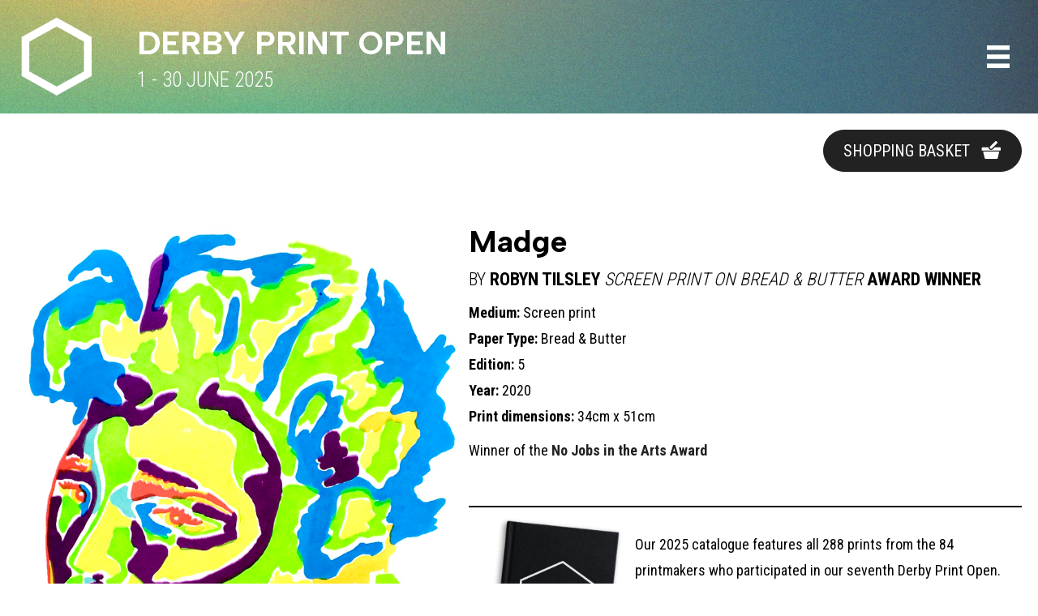

--- FILE ---
content_type: text/html; charset=UTF-8
request_url: https://www.derbyprintopen.org/shop/dpo2020/madge-by-robyn-tilsley
body_size: 20526
content:
<!DOCTYPE html>
<html lang="en-US" prefix="og: http://ogp.me/ns# fb: http://ogp.me/ns/fb#">
<head>
<meta name="MobileOptimized" content="width" />
<meta name="HandheldFriendly" content="true" />
<meta name="generator" content="Drupal 11 (https://www.drupal.org)" />

<meta charset="UTF-8" />
<meta name='viewport' content='width=device-width, initial-scale=1.0' />
<meta http-equiv='X-UA-Compatible' content='IE=edge' />
<link rel="profile" href="https://gmpg.org/xfn/11" />
<title>Madge &#8211; Derby Print Open</title>
<meta name='robots' content='max-image-preview:large' />
	<style>img:is([sizes="auto" i], [sizes^="auto," i]) { contain-intrinsic-size: 3000px 1500px }</style>
	<link rel='dns-prefetch' href='//www.derbyprintopen.org' />
<link rel='dns-prefetch' href='//js.stripe.com' />
<link rel='dns-prefetch' href='//checkout.stripe.com' />
<link rel='dns-prefetch' href='//fonts.googleapis.com' />
<link href='https://fonts.gstatic.com' crossorigin rel='preconnect' />
<link rel="alternate" type="application/rss+xml" title="Derby Print Open &raquo; Feed" href="https://www.derbyprintopen.org/feed" />
<link rel="alternate" type="application/rss+xml" title="Derby Print Open &raquo; Comments Feed" href="https://www.derbyprintopen.org/comments/feed" />
<link rel="preload" href="https://www.derbyprintopen.org/core/modules/b8d291bcfa/fonts/fontawesome/5.15.4/webfonts/fa-solid-900.woff2" as="font" type="font/woff2" crossorigin="anonymous">
<link rel="preload" href="https://www.derbyprintopen.org/core/modules/b8d291bcfa/fonts/fontawesome/5.15.4/webfonts/fa-regular-400.woff2" as="font" type="font/woff2" crossorigin="anonymous">
<script>
window._wpemojiSettings = {"baseUrl":"https:\/\/s.w.org\/images\/core\/emoji\/15.0.3\/72x72\/","ext":".png","svgUrl":"https:\/\/s.w.org\/images\/core\/emoji\/15.0.3\/svg\/","svgExt":".svg","source":{"concatemoji":"https:\/\/www.derbyprintopen.org\/lib\/js\/wp-emoji-release.min.js?rnd=65355"}};
/*! This file is auto-generated */
!function(i,n){var o,s,e;function c(e){try{var t={supportTests:e,timestamp:(new Date).valueOf()};sessionStorage.setItem(o,JSON.stringify(t))}catch(e){}}function p(e,t,n){e.clearRect(0,0,e.canvas.width,e.canvas.height),e.fillText(t,0,0);var t=new Uint32Array(e.getImageData(0,0,e.canvas.width,e.canvas.height).data),r=(e.clearRect(0,0,e.canvas.width,e.canvas.height),e.fillText(n,0,0),new Uint32Array(e.getImageData(0,0,e.canvas.width,e.canvas.height).data));return t.every(function(e,t){return e===r[t]})}function u(e,t,n){switch(t){case"flag":return n(e,"\ud83c\udff3\ufe0f\u200d\u26a7\ufe0f","\ud83c\udff3\ufe0f\u200b\u26a7\ufe0f")?!1:!n(e,"\ud83c\uddfa\ud83c\uddf3","\ud83c\uddfa\u200b\ud83c\uddf3")&&!n(e,"\ud83c\udff4\udb40\udc67\udb40\udc62\udb40\udc65\udb40\udc6e\udb40\udc67\udb40\udc7f","\ud83c\udff4\u200b\udb40\udc67\u200b\udb40\udc62\u200b\udb40\udc65\u200b\udb40\udc6e\u200b\udb40\udc67\u200b\udb40\udc7f");case"emoji":return!n(e,"\ud83d\udc26\u200d\u2b1b","\ud83d\udc26\u200b\u2b1b")}return!1}function f(e,t,n){var r="undefined"!=typeof WorkerGlobalScope&&self instanceof WorkerGlobalScope?new OffscreenCanvas(300,150):i.createElement("canvas"),a=r.getContext("2d",{willReadFrequently:!0}),o=(a.textBaseline="top",a.font="600 32px Arial",{});return e.forEach(function(e){o[e]=t(a,e,n)}),o}function t(e){var t=i.createElement("script");t.src=e,t.defer=!0,i.head.appendChild(t)}"undefined"!=typeof Promise&&(o="wpEmojiSettingsSupports",s=["flag","emoji"],n.supports={everything:!0,everythingExceptFlag:!0},e=new Promise(function(e){i.addEventListener("DOMContentLoaded",e,{once:!0})}),new Promise(function(t){var n=function(){try{var e=JSON.parse(sessionStorage.getItem(o));if("object"==typeof e&&"number"==typeof e.timestamp&&(new Date).valueOf()<e.timestamp+604800&&"object"==typeof e.supportTests)return e.supportTests}catch(e){}return null}();if(!n){if("undefined"!=typeof Worker&&"undefined"!=typeof OffscreenCanvas&&"undefined"!=typeof URL&&URL.createObjectURL&&"undefined"!=typeof Blob)try{var e="postMessage("+f.toString()+"("+[JSON.stringify(s),u.toString(),p.toString()].join(",")+"));",r=new Blob([e],{type:"text/javascript"}),a=new Worker(URL.createObjectURL(r),{name:"wpTestEmojiSupports"});return void(a.onmessage=function(e){c(n=e.data),a.terminate(),t(n)})}catch(e){}c(n=f(s,u,p))}t(n)}).then(function(e){for(var t in e)n.supports[t]=e[t],n.supports.everything=n.supports.everything&&n.supports[t],"flag"!==t&&(n.supports.everythingExceptFlag=n.supports.everythingExceptFlag&&n.supports[t]);n.supports.everythingExceptFlag=n.supports.everythingExceptFlag&&!n.supports.flag,n.DOMReady=!1,n.readyCallback=function(){n.DOMReady=!0}}).then(function(){return e}).then(function(){var e;n.supports.everything||(n.readyCallback(),(e=n.source||{}).concatemoji?t(e.concatemoji):e.wpemoji&&e.twemoji&&(t(e.twemoji),t(e.wpemoji)))}))}((window,document),window._wpemojiSettings);
</script>
<style id='wp-emoji-styles-inline-css'>

	img.wp-smiley, img.emoji {
		display: inline !important;
		border: none !important;
		box-shadow: none !important;
		height: 1em !important;
		width: 1em !important;
		margin: 0 0.07em !important;
		vertical-align: -0.1em !important;
		background: none !important;
		padding: 0 !important;
	}
</style>
<link rel='stylesheet' id='wp-block-library-css' href='https://www.derbyprintopen.org/lib/css/dist/block-library/style.min.css?rnd=65355' media='all' />
<style id='wp-block-library-theme-inline-css'>
.wp-block-audio :where(figcaption){color:#555;font-size:13px;text-align:center}.is-dark-theme .wp-block-audio :where(figcaption){color:#ffffffa6}.wp-block-audio{margin:0 0 1em}.wp-block-code{border:1px solid #ccc;border-radius:4px;font-family:Menlo,Consolas,monaco,monospace;padding:.8em 1em}.wp-block-embed :where(figcaption){color:#555;font-size:13px;text-align:center}.is-dark-theme .wp-block-embed :where(figcaption){color:#ffffffa6}.wp-block-embed{margin:0 0 1em}.blocks-gallery-caption{color:#555;font-size:13px;text-align:center}.is-dark-theme .blocks-gallery-caption{color:#ffffffa6}:root :where(.wp-block-image figcaption){color:#555;font-size:13px;text-align:center}.is-dark-theme :root :where(.wp-block-image figcaption){color:#ffffffa6}.wp-block-image{margin:0 0 1em}.wp-block-pullquote{border-bottom:4px solid;border-top:4px solid;color:currentColor;margin-bottom:1.75em}.wp-block-pullquote cite,.wp-block-pullquote footer,.wp-block-pullquote__citation{color:currentColor;font-size:.8125em;font-style:normal;text-transform:uppercase}.wp-block-quote{border-left:.25em solid;margin:0 0 1.75em;padding-left:1em}.wp-block-quote cite,.wp-block-quote footer{color:currentColor;font-size:.8125em;font-style:normal;position:relative}.wp-block-quote:where(.has-text-align-right){border-left:none;border-right:.25em solid;padding-left:0;padding-right:1em}.wp-block-quote:where(.has-text-align-center){border:none;padding-left:0}.wp-block-quote.is-large,.wp-block-quote.is-style-large,.wp-block-quote:where(.is-style-plain){border:none}.wp-block-search .wp-block-search__label{font-weight:700}.wp-block-search__button{border:1px solid #ccc;padding:.375em .625em}:where(.wp-block-group.has-background){padding:1.25em 2.375em}.wp-block-separator.has-css-opacity{opacity:.4}.wp-block-separator{border:none;border-bottom:2px solid;margin-left:auto;margin-right:auto}.wp-block-separator.has-alpha-channel-opacity{opacity:1}.wp-block-separator:not(.is-style-wide):not(.is-style-dots){width:100px}.wp-block-separator.has-background:not(.is-style-dots){border-bottom:none;height:1px}.wp-block-separator.has-background:not(.is-style-wide):not(.is-style-dots){height:2px}.wp-block-table{margin:0 0 1em}.wp-block-table td,.wp-block-table th{word-break:normal}.wp-block-table :where(figcaption){color:#555;font-size:13px;text-align:center}.is-dark-theme .wp-block-table :where(figcaption){color:#ffffffa6}.wp-block-video :where(figcaption){color:#555;font-size:13px;text-align:center}.is-dark-theme .wp-block-video :where(figcaption){color:#ffffffa6}.wp-block-video{margin:0 0 1em}:root :where(.wp-block-template-part.has-background){margin-bottom:0;margin-top:0;padding:1.25em 2.375em}
</style>
<style id='classic-theme-styles-inline-css'>
/*! This file is auto-generated */
.wp-block-button__link{color:#fff;background-color:#32373c;border-radius:9999px;box-shadow:none;text-decoration:none;padding:calc(.667em + 2px) calc(1.333em + 2px);font-size:1.125em}.wp-block-file__button{background:#32373c;color:#fff;text-decoration:none}
</style>
<style id='global-styles-inline-css'>
:root{--wp--preset--aspect-ratio--square: 1;--wp--preset--aspect-ratio--4-3: 4/3;--wp--preset--aspect-ratio--3-4: 3/4;--wp--preset--aspect-ratio--3-2: 3/2;--wp--preset--aspect-ratio--2-3: 2/3;--wp--preset--aspect-ratio--16-9: 16/9;--wp--preset--aspect-ratio--9-16: 9/16;--wp--preset--color--black: #000000;--wp--preset--color--cyan-bluish-gray: #abb8c3;--wp--preset--color--white: #ffffff;--wp--preset--color--pale-pink: #f78da7;--wp--preset--color--vivid-red: #cf2e2e;--wp--preset--color--luminous-vivid-orange: #ff6900;--wp--preset--color--luminous-vivid-amber: #fcb900;--wp--preset--color--light-green-cyan: #7bdcb5;--wp--preset--color--vivid-green-cyan: #00d084;--wp--preset--color--pale-cyan-blue: #8ed1fc;--wp--preset--color--vivid-cyan-blue: #0693e3;--wp--preset--color--vivid-purple: #9b51e0;--wp--preset--color--fl-heading-text: #000000;--wp--preset--color--fl-body-bg: #ffffff;--wp--preset--color--fl-body-text: #000000;--wp--preset--color--fl-accent: #222222;--wp--preset--color--fl-accent-hover: #000000;--wp--preset--color--fl-topbar-bg: #eeeeee;--wp--preset--color--fl-topbar-text: #bbbbbb;--wp--preset--color--fl-topbar-link: #888888;--wp--preset--color--fl-topbar-hover: #888888;--wp--preset--color--fl-header-bg: #ffffff;--wp--preset--color--fl-header-text: #0c0c0c;--wp--preset--color--fl-header-link: #0c0c0c;--wp--preset--color--fl-header-hover: #888888;--wp--preset--color--fl-nav-bg: #ffffff;--wp--preset--color--fl-nav-link: #000000;--wp--preset--color--fl-nav-hover: #888888;--wp--preset--color--fl-content-bg: #ffffff;--wp--preset--color--fl-footer-widgets-bg: #222222;--wp--preset--color--fl-footer-widgets-text: #ffffff;--wp--preset--color--fl-footer-widgets-link: #ffffff;--wp--preset--color--fl-footer-widgets-hover: #ffffff;--wp--preset--color--fl-footer-bg: #222222;--wp--preset--color--fl-footer-text: #ffffff;--wp--preset--color--fl-footer-link: #ffffff;--wp--preset--color--fl-footer-hover: #ffffff;--wp--preset--gradient--vivid-cyan-blue-to-vivid-purple: linear-gradient(135deg,rgba(6,147,227,1) 0%,rgb(155,81,224) 100%);--wp--preset--gradient--light-green-cyan-to-vivid-green-cyan: linear-gradient(135deg,rgb(122,220,180) 0%,rgb(0,208,130) 100%);--wp--preset--gradient--luminous-vivid-amber-to-luminous-vivid-orange: linear-gradient(135deg,rgba(252,185,0,1) 0%,rgba(255,105,0,1) 100%);--wp--preset--gradient--luminous-vivid-orange-to-vivid-red: linear-gradient(135deg,rgba(255,105,0,1) 0%,rgb(207,46,46) 100%);--wp--preset--gradient--very-light-gray-to-cyan-bluish-gray: linear-gradient(135deg,rgb(238,238,238) 0%,rgb(169,184,195) 100%);--wp--preset--gradient--cool-to-warm-spectrum: linear-gradient(135deg,rgb(74,234,220) 0%,rgb(151,120,209) 20%,rgb(207,42,186) 40%,rgb(238,44,130) 60%,rgb(251,105,98) 80%,rgb(254,248,76) 100%);--wp--preset--gradient--blush-light-purple: linear-gradient(135deg,rgb(255,206,236) 0%,rgb(152,150,240) 100%);--wp--preset--gradient--blush-bordeaux: linear-gradient(135deg,rgb(254,205,165) 0%,rgb(254,45,45) 50%,rgb(107,0,62) 100%);--wp--preset--gradient--luminous-dusk: linear-gradient(135deg,rgb(255,203,112) 0%,rgb(199,81,192) 50%,rgb(65,88,208) 100%);--wp--preset--gradient--pale-ocean: linear-gradient(135deg,rgb(255,245,203) 0%,rgb(182,227,212) 50%,rgb(51,167,181) 100%);--wp--preset--gradient--electric-grass: linear-gradient(135deg,rgb(202,248,128) 0%,rgb(113,206,126) 100%);--wp--preset--gradient--midnight: linear-gradient(135deg,rgb(2,3,129) 0%,rgb(40,116,252) 100%);--wp--preset--font-size--small: 13px;--wp--preset--font-size--medium: 20px;--wp--preset--font-size--large: 36px;--wp--preset--font-size--x-large: 42px;--wp--preset--spacing--20: 0.44rem;--wp--preset--spacing--30: 0.67rem;--wp--preset--spacing--40: 1rem;--wp--preset--spacing--50: 1.5rem;--wp--preset--spacing--60: 2.25rem;--wp--preset--spacing--70: 3.38rem;--wp--preset--spacing--80: 5.06rem;--wp--preset--shadow--natural: 6px 6px 9px rgba(0, 0, 0, 0.2);--wp--preset--shadow--deep: 12px 12px 50px rgba(0, 0, 0, 0.4);--wp--preset--shadow--sharp: 6px 6px 0px rgba(0, 0, 0, 0.2);--wp--preset--shadow--outlined: 6px 6px 0px -3px rgba(255, 255, 255, 1), 6px 6px rgba(0, 0, 0, 1);--wp--preset--shadow--crisp: 6px 6px 0px rgba(0, 0, 0, 1);}:where(.is-layout-flex){gap: 0.5em;}:where(.is-layout-grid){gap: 0.5em;}body .is-layout-flex{display: flex;}.is-layout-flex{flex-wrap: wrap;align-items: center;}.is-layout-flex > :is(*, div){margin: 0;}body .is-layout-grid{display: grid;}.is-layout-grid > :is(*, div){margin: 0;}:where(.wp-block-columns.is-layout-flex){gap: 2em;}:where(.wp-block-columns.is-layout-grid){gap: 2em;}:where(.wp-block-post-template.is-layout-flex){gap: 1.25em;}:where(.wp-block-post-template.is-layout-grid){gap: 1.25em;}.has-black-color{color: var(--wp--preset--color--black) !important;}.has-cyan-bluish-gray-color{color: var(--wp--preset--color--cyan-bluish-gray) !important;}.has-white-color{color: var(--wp--preset--color--white) !important;}.has-pale-pink-color{color: var(--wp--preset--color--pale-pink) !important;}.has-vivid-red-color{color: var(--wp--preset--color--vivid-red) !important;}.has-luminous-vivid-orange-color{color: var(--wp--preset--color--luminous-vivid-orange) !important;}.has-luminous-vivid-amber-color{color: var(--wp--preset--color--luminous-vivid-amber) !important;}.has-light-green-cyan-color{color: var(--wp--preset--color--light-green-cyan) !important;}.has-vivid-green-cyan-color{color: var(--wp--preset--color--vivid-green-cyan) !important;}.has-pale-cyan-blue-color{color: var(--wp--preset--color--pale-cyan-blue) !important;}.has-vivid-cyan-blue-color{color: var(--wp--preset--color--vivid-cyan-blue) !important;}.has-vivid-purple-color{color: var(--wp--preset--color--vivid-purple) !important;}.has-black-background-color{background-color: var(--wp--preset--color--black) !important;}.has-cyan-bluish-gray-background-color{background-color: var(--wp--preset--color--cyan-bluish-gray) !important;}.has-white-background-color{background-color: var(--wp--preset--color--white) !important;}.has-pale-pink-background-color{background-color: var(--wp--preset--color--pale-pink) !important;}.has-vivid-red-background-color{background-color: var(--wp--preset--color--vivid-red) !important;}.has-luminous-vivid-orange-background-color{background-color: var(--wp--preset--color--luminous-vivid-orange) !important;}.has-luminous-vivid-amber-background-color{background-color: var(--wp--preset--color--luminous-vivid-amber) !important;}.has-light-green-cyan-background-color{background-color: var(--wp--preset--color--light-green-cyan) !important;}.has-vivid-green-cyan-background-color{background-color: var(--wp--preset--color--vivid-green-cyan) !important;}.has-pale-cyan-blue-background-color{background-color: var(--wp--preset--color--pale-cyan-blue) !important;}.has-vivid-cyan-blue-background-color{background-color: var(--wp--preset--color--vivid-cyan-blue) !important;}.has-vivid-purple-background-color{background-color: var(--wp--preset--color--vivid-purple) !important;}.has-black-border-color{border-color: var(--wp--preset--color--black) !important;}.has-cyan-bluish-gray-border-color{border-color: var(--wp--preset--color--cyan-bluish-gray) !important;}.has-white-border-color{border-color: var(--wp--preset--color--white) !important;}.has-pale-pink-border-color{border-color: var(--wp--preset--color--pale-pink) !important;}.has-vivid-red-border-color{border-color: var(--wp--preset--color--vivid-red) !important;}.has-luminous-vivid-orange-border-color{border-color: var(--wp--preset--color--luminous-vivid-orange) !important;}.has-luminous-vivid-amber-border-color{border-color: var(--wp--preset--color--luminous-vivid-amber) !important;}.has-light-green-cyan-border-color{border-color: var(--wp--preset--color--light-green-cyan) !important;}.has-vivid-green-cyan-border-color{border-color: var(--wp--preset--color--vivid-green-cyan) !important;}.has-pale-cyan-blue-border-color{border-color: var(--wp--preset--color--pale-cyan-blue) !important;}.has-vivid-cyan-blue-border-color{border-color: var(--wp--preset--color--vivid-cyan-blue) !important;}.has-vivid-purple-border-color{border-color: var(--wp--preset--color--vivid-purple) !important;}.has-vivid-cyan-blue-to-vivid-purple-gradient-background{background: var(--wp--preset--gradient--vivid-cyan-blue-to-vivid-purple) !important;}.has-light-green-cyan-to-vivid-green-cyan-gradient-background{background: var(--wp--preset--gradient--light-green-cyan-to-vivid-green-cyan) !important;}.has-luminous-vivid-amber-to-luminous-vivid-orange-gradient-background{background: var(--wp--preset--gradient--luminous-vivid-amber-to-luminous-vivid-orange) !important;}.has-luminous-vivid-orange-to-vivid-red-gradient-background{background: var(--wp--preset--gradient--luminous-vivid-orange-to-vivid-red) !important;}.has-very-light-gray-to-cyan-bluish-gray-gradient-background{background: var(--wp--preset--gradient--very-light-gray-to-cyan-bluish-gray) !important;}.has-cool-to-warm-spectrum-gradient-background{background: var(--wp--preset--gradient--cool-to-warm-spectrum) !important;}.has-blush-light-purple-gradient-background{background: var(--wp--preset--gradient--blush-light-purple) !important;}.has-blush-bordeaux-gradient-background{background: var(--wp--preset--gradient--blush-bordeaux) !important;}.has-luminous-dusk-gradient-background{background: var(--wp--preset--gradient--luminous-dusk) !important;}.has-pale-ocean-gradient-background{background: var(--wp--preset--gradient--pale-ocean) !important;}.has-electric-grass-gradient-background{background: var(--wp--preset--gradient--electric-grass) !important;}.has-midnight-gradient-background{background: var(--wp--preset--gradient--midnight) !important;}.has-small-font-size{font-size: var(--wp--preset--font-size--small) !important;}.has-medium-font-size{font-size: var(--wp--preset--font-size--medium) !important;}.has-large-font-size{font-size: var(--wp--preset--font-size--large) !important;}.has-x-large-font-size{font-size: var(--wp--preset--font-size--x-large) !important;}
:where(.wp-block-post-template.is-layout-flex){gap: 1.25em;}:where(.wp-block-post-template.is-layout-grid){gap: 1.25em;}
:where(.wp-block-columns.is-layout-flex){gap: 2em;}:where(.wp-block-columns.is-layout-grid){gap: 2em;}
:root :where(.wp-block-pullquote){font-size: 1.5em;line-height: 1.6;}
</style>
<link rel='stylesheet' id='wpa-css-css' href='https://www.derbyprintopen.org/core/modules/1cfbc00119/includes/css/wpa.css?rnd=65355' media='all' />
<link rel='stylesheet' id='stripe-checkout-button-css' href='https://checkout.stripe.com/v3/checkout/button.css' media='all' />
<link rel='stylesheet' id='simpay-public-css' href='https://www.derbyprintopen.org/core/modules/5532a1a697/includes/core/assets/css/simpay-public.min.css?rnd=65355' media='all' />
<link rel='stylesheet' id='wpmenucart-icons-css' href='https://www.derbyprintopen.org/core/modules/345a84fcb6/assets/css/wpmenucart-icons.min.css?rnd=65355' media='all' />
<style id='wpmenucart-icons-inline-css'>
@font-face{font-family:WPMenuCart;src:url(https://www.derbyprintopen.org/core/modules/345a84fcb6/assets/fonts/WPMenuCart.eot);src:url(https://www.derbyprintopen.org/core/modules/345a84fcb6/assets/fonts/WPMenuCart.eot?#iefix) format('embedded-opentype'),url(https://www.derbyprintopen.org/core/modules/345a84fcb6/assets/fonts/WPMenuCart.woff2) format('woff2'),url(https://www.derbyprintopen.org/core/modules/345a84fcb6/assets/fonts/WPMenuCart.woff) format('woff'),url(https://www.derbyprintopen.org/core/modules/345a84fcb6/assets/fonts/WPMenuCart.ttf) format('truetype'),url(https://www.derbyprintopen.org/core/modules/345a84fcb6/assets/fonts/WPMenuCart.svg#WPMenuCart) format('svg');font-weight:400;font-style:normal;font-display:swap}
</style>
<link rel='stylesheet' id='wpmenucart-css' href='https://www.derbyprintopen.org/core/modules/345a84fcb6/assets/css/wpmenucart-main.min.css?rnd=65355' media='all' />
<link rel='stylesheet' id='photoswipe-css' href='https://www.derbyprintopen.org/core/modules/39d10ee62c/assets/css/photoswipe/photoswipe.min.css?rnd=65355' media='all' />
<link rel='stylesheet' id='photoswipe-default-skin-css' href='https://www.derbyprintopen.org/core/modules/39d10ee62c/assets/css/photoswipe/default-skin/default-skin.min.css?rnd=65355' media='all' />
<link rel='stylesheet' id='woocommerce-layout-css' href='https://www.derbyprintopen.org/core/modules/39d10ee62c/assets/css/woocommerce-layout.css?rnd=65355' media='all' />
<link rel='stylesheet' id='woocommerce-smallscreen-css' href='https://www.derbyprintopen.org/core/modules/39d10ee62c/assets/css/woocommerce-smallscreen.css?rnd=65355' media='only screen and (max-width: 767px)' />
<link rel='stylesheet' id='woocommerce-general-css' href='https://www.derbyprintopen.org/core/modules/39d10ee62c/assets/css/woocommerce.css?rnd=65355' media='all' />
<style id='woocommerce-inline-inline-css'>
.woocommerce form .form-row .required { visibility: visible; }
</style>
<link rel='stylesheet' id='wpsc-style-css' href='https://www.derbyprintopen.org/core/modules/8b74aba2a1/assets/wpsc-front-end-styles.css?rnd=65355' media='all' />
<link rel='stylesheet' id='wp-ulike-css' href='https://www.derbyprintopen.org/core/modules/b09914c8db/assets/css/wp-ulike.min.css?rnd=65355' media='all' />
<link rel='stylesheet' id='ultimate-icons-css' href='https://www.derbyprintopen.org/storage/bb-plugin/icons/ultimate-icons/style.css?rnd=65355' media='all' />
<link rel='stylesheet' id='pp-owl-carousel-css' href='https://www.derbyprintopen.org/core/modules/840728887f/assets/css/owl.carousel.css?rnd=65355' media='all' />
<link rel='stylesheet' id='pp-owl-carousel-theme-css' href='https://www.derbyprintopen.org/core/modules/840728887f/assets/css/owl.theme.css?rnd=65355' media='all' />
<link rel='stylesheet' id='font-awesome-5-css' href='https://www.derbyprintopen.org/core/modules/b8d291bcfa/fonts/fontawesome/5.15.4/css/all.min.css?rnd=65355' media='all' />
<link rel='stylesheet' id='fl-builder-layout-bundle-ee4d8378f3c29fb3398549798b47986f-css' href='https://www.derbyprintopen.org/storage/bb-plugin/cache/ee4d8378f3c29fb3398549798b47986f-layout-bundle.css?rnd=65355' media='all' />
<link rel='stylesheet' id='brands-styles-css' href='https://www.derbyprintopen.org/core/modules/39d10ee62c/assets/css/brands.css?rnd=65355' media='all' />
<link rel='stylesheet' id='stripe_styles-css' href='https://www.derbyprintopen.org/core/modules/52933b399d/assets/css/stripe-styles.css?rnd=65355' media='all' />
<link rel='stylesheet' id='jquery-magnificpopup-css' href='https://www.derbyprintopen.org/core/modules/b8d291bcfa/css/jquery.magnificpopup.min.css?rnd=65355' media='all' />
<link rel='stylesheet' id='bootstrap-css' href='https://www.derbyprintopen.org/core/views/bc1ef1f7a5/css/bootstrap.min.css?rnd=65355' media='all' />
<link rel='stylesheet' id='fl-automator-skin-css' href='https://www.derbyprintopen.org/storage/bb-theme/skin-6827882bd567e.css?rnd=65355' media='all' />
<link rel='stylesheet' id='pp-animate-css' href='https://www.derbyprintopen.org/core/modules/840728887f/assets/css/animate.min.css?rnd=65355' media='all' />
<link rel='stylesheet' id='fl-builder-google-fonts-6e07ba074c60a925b91b97c82914e43f-css' href='https://fonts.googleapis.com/css?family=Roboto+Condensed%3A500%2C300%2C700%2C400%7CAlbert+Sans%3A700%7COpen+Sans%3A300%2Cnormal%2Cregular&#038;rnd=65355' media='all' />
<script src="https://www.derbyprintopen.org/lib/js/jquery/jquery.min.js?rnd=65355" id="jquery-core-js"></script>
<script src="https://www.derbyprintopen.org/lib/js/jquery/jquery-migrate.min.js?rnd=65355" id="jquery-migrate-js"></script>
<script src="https://www.derbyprintopen.org/core/modules/39d10ee62c/assets/js/zoom/jquery.zoom.min.js?rnd=65355" id="wc-zoom-js" defer data-wp-strategy="defer"></script>
<script src="https://www.derbyprintopen.org/core/modules/39d10ee62c/assets/js/flexslider/jquery.flexslider.min.js?rnd=65355" id="wc-flexslider-js" defer data-wp-strategy="defer"></script>
<script src="https://www.derbyprintopen.org/core/modules/39d10ee62c/assets/js/photoswipe/photoswipe.min.js?rnd=65355" id="wc-photoswipe-js" defer data-wp-strategy="defer"></script>
<script src="https://www.derbyprintopen.org/core/modules/39d10ee62c/assets/js/photoswipe/photoswipe-ui-default.min.js?rnd=65355" id="wc-photoswipe-ui-default-js" defer data-wp-strategy="defer"></script>
<script id="wc-single-product-js-extra">
var wc_single_product_params = {"i18n_required_rating_text":"Please select a rating","i18n_rating_options":["1 of 5 stars","2 of 5 stars","3 of 5 stars","4 of 5 stars","5 of 5 stars"],"i18n_product_gallery_trigger_text":"View full-screen image gallery","review_rating_required":"yes","flexslider":{"rtl":false,"animation":"slide","smoothHeight":true,"directionNav":false,"controlNav":"thumbnails","slideshow":false,"animationSpeed":500,"animationLoop":false,"allowOneSlide":false},"zoom_enabled":"1","zoom_options":[],"photoswipe_enabled":"1","photoswipe_options":{"shareEl":false,"closeOnScroll":false,"history":false,"hideAnimationDuration":0,"showAnimationDuration":0},"flexslider_enabled":"1"};
</script>
<script src="https://www.derbyprintopen.org/core/modules/39d10ee62c/assets/js/frontend/single-product.min.js?rnd=65355" id="wc-single-product-js" defer data-wp-strategy="defer"></script>
<script src="https://www.derbyprintopen.org/core/modules/39d10ee62c/assets/js/jquery-blockui/jquery.blockUI.min.js?rnd=65355" id="wc-jquery-blockui-js" defer data-wp-strategy="defer"></script>
<script src="https://www.derbyprintopen.org/core/modules/39d10ee62c/assets/js/js-cookie/js.cookie.min.js?rnd=65355" id="wc-js-cookie-js" defer data-wp-strategy="defer"></script>
<script id="woocommerce-js-extra">
var woocommerce_params = {"ajax_url":"\/ajax","wc_ajax_url":"\/?wc-ajax=%%endpoint%%","i18n_password_show":"Show password","i18n_password_hide":"Hide password"};
</script>
<script src="https://www.derbyprintopen.org/core/modules/39d10ee62c/assets/js/frontend/woocommerce.min.js?rnd=65355" id="woocommerce-js" defer data-wp-strategy="defer"></script>
<script id="woocommerce-tokenization-form-js-extra">
var wc_tokenization_form_params = {"is_registration_required":"","is_logged_in":""};
</script>
<script src="https://www.derbyprintopen.org/core/modules/39d10ee62c/assets/js/frontend/tokenization-form.min.js?rnd=65355" id="woocommerce-tokenization-form-js"></script>
<link rel="canonical" href="https://www.derbyprintopen.org/shop/dpo2020/madge-by-robyn-tilsley" />
<link rel='shortlink' href='https://www.derbyprintopen.org/?p=7133' />
<link rel="alternate" title="oEmbed (JSON)" type="application/json+oembed" href="https://www.derbyprintopen.org/wp-json/oembed/1.0/embed?url=https%3A%2F%2Fwww.derbyprintopen.org%2Fshop%2Fdpo2020%2Fmadge-by-robyn-tilsley" />
<link rel="alternate" title="oEmbed (XML)" type="text/xml+oembed" href="https://www.derbyprintopen.org/wp-json/oembed/1.0/embed?url=https%3A%2F%2Fwww.derbyprintopen.org%2Fshop%2Fdpo2020%2Fmadge-by-robyn-tilsley&#038;format=xml" />
		<script>
			var bb_powerpack = {
				search_term: '',
				version: '2.39.2',
				getAjaxUrl: function() { return atob( 'aHR0cHM6Ly93d3cuZGVyYnlwcmludG9wZW4ub3JnL2FqYXg=' ); },
				callback: function() {}
			};
		</script>
		<meta name="viewport" content="width=device-width, minimum-scale=1" />


	<script type="text/javascript">
	
	</script>	<noscript><style>.woocommerce-product-gallery{ opacity: 1 !important; }</style></noscript>
	<style>.recentcomments a{display:inline !important;padding:0 !important;margin:0 !important;}</style><link rel="icon" href="https://www.derbyprintopen.org/storage/2019/02/DPOLOGO-WhiteSM-100x100.png" sizes="32x32" />
<link rel="icon" href="https://www.derbyprintopen.org/storage/2019/02/DPOLOGO-WhiteSM.png" sizes="192x192" />
<link rel="apple-touch-icon" href="https://www.derbyprintopen.org/storage/2019/02/DPOLOGO-WhiteSM.png" />
<meta name="msapplication-TileImage" content="https://www.derbyprintopen.org/storage/2019/02/DPOLOGO-WhiteSM.png" />
		<style id="wp-custom-css">
			.fl-post-gallery-title {
font-size: 50px;
	font-family:Roboto Condensed;
	text-transform: Capitalize;
}   

.fl-module-fl-woo-cart-button {background-color:#dddddd; padding:10px; padding-top:0px; padding-bottom:0px; margin-left:20px; margin-right:20px; border-radius:25px;}


.google-maps {
        position: relative;
        padding-bottom: 75%;
        height: 0;
        overflow: hidden;
    }
    .google-maps iframe {
        position: absolute;
        top: 0;
        left: 0;
        width: 100% !important;
        height: 100% !important;
    }




.peopleschoice {border:2px solid #000; font-size:14px;}


/* Grayscale To Color */
.gray-scale-img .fl-photo-content {
  overflow: hidden;
  -webkit-backface-visibility: hidden;
}
.gray-scale-img .fl-photo-content .fl-photo-img {
  -webkit-filter: grayscale(100%);
          filter: grayscale(100%);
  -webkit-transition: .3s ease-in-out;
          transition: .3s ease-in-out;
  will-change: filter;
}
.gray-scale-img .fl-photo-content .fl-photo-img:hover {
  -webkit-filter: grayscale(0);
          filter: grayscale(0);
}

#wc-stripe-payment-request-button
{
max-width:138.656px;
}

p#wc-stripe-payment-request-button-separator
{
max-width: 138.656px;
position: relative;
margin: 5px 5px 5px 5px !important;
}

.single.single-product .woocommerce-product-gallery__image {
	    min-height: 600px;
    background-position: center;
  display: table-cell; /* display trick to enable centering by margin*/
  margin-left: auto;
  margin-right: auto;
	align-items: flex-start; 
	 display: flex;
	align-items: stretch;
	justify-content: center;
}
 
.single.single-product .woocommerce-product-gallery__image a img {
    max-height: 700px;
    background-position: center;
  display: table-cell;
	display: block;
	/* display trick to enable centering by margin*/
  margin-left: auto;
  margin-right: auto; 
	display: flex;
	align-items: flex-start; 
	align-items: stretch;
	justify-content: center;
}

.woocommerce div.product div.images .woocommerce-product-gallery__trigger {
    display: none;
    position: absolute;
    top: .5em;
    right: .5em;
    font-size: 2em;
    z-index: 9;
    width: 36px;
    height: 36px;
    background: #fff;
    text-indent: -9999px;
    border-radius: 100%;
    box-sizing: content-box;
}
.single-product .woocommerce-product-gallery .woocommerce-product-gallery__trigger {
display: none;
}

.nf-form-fields-required {
  display: none;
}

body .nf-form-content button, body .nf-form-content input[type=button], body .nf-form-content input[type=submit] {
    background: #000000 !important;
    color: #fff !important;
    border-radius: 999px !important;
    padding: 10px 40px !important;
    font-size: inherit;
	text-transform:uppercase;
}
		</style>
		

 
  <meta property="og:locale" content="en_US"/>
  <meta property="og:site_name" content="Derby Print Open"/>
  <meta property="og:title" content="Madge"/>
  <meta property="og:url" content="https://www.derbyprintopen.org/shop/dpo2020/madge-by-robyn-tilsley"/>
  <meta property="og:type" content="product"/>
  <meta property="og:description" content="by Robyn Tilsley

Screen print on Bread &amp; Butter

AWARD WINNER"/>
  <meta property="og:image" content="https://www.derbyprintopen.org/storage/2020/05/2020_28-1-CROP.jpg"/>
  <meta property="og:image:url" content="https://www.derbyprintopen.org/storage/2020/05/2020_28-1-CROP.jpg"/>
  <meta property="og:image:secure_url" content="https://www.derbyprintopen.org/storage/2020/05/2020_28-1-CROP.jpg"/>
  <meta property="article:publisher" content="https://facebook.com/derbyprintopen"/>
 
 
  <meta name="twitter:title" content="Madge"/>
  <meta name="twitter:url" content="https://www.derbyprintopen.org/shop/dpo2020/madge-by-robyn-tilsley"/>
  <meta name="twitter:description" content="by Robyn Tilsley

Screen print on Bread &amp; Butter

AWARD WINNER"/>
  <meta name="twitter:image" content="https://www.derbyprintopen.org/storage/2020/05/2020_28-1-CROP.jpg"/>
  <meta name="twitter:card" content="summary_large_image"/>
  <meta name="twitter:site" content="@greendoorstudio"/>
 
 
  <meta name="twitter:label1" content="Price"/>
  <meta name="twitter:data1" content="50 GBP"/>
  <meta property="product:price:amount" content="50"/>
  <meta property="product:price:currency" content="GBP"/>
  <meta property="product:availability" content="instock"/>
 

	
<meta property="og:image" content="https://www.derbyprintopen.org/storage/2019/02/DPO2024-Promo.jpg" />
<meta property="og:description" content="The Derby Print Open is an exhibition open to all showcasing contemporary printmaking from artists based in the United Kingdom." />
</head>
<body class="product-template-default single single-product postid-7133 theme-bb-theme fl-builder-2-8-5-3 fl-themer-1-4-11-2 fl-theme-1-7-17-1 woocommerce woocommerce-page woocommerce-no-js fl-theme-builder-singular fl-theme-builder-singular-catalogue fl-theme-builder-footer fl-theme-builder-footer-footer fl-theme-builder-header fl-theme-builder-header-header-smaller fl-framework-bootstrap fl-preset-default fl-full-width woo-3 woo-products-per-page-16" itemscope="itemscope" itemtype="https://schema.org/WebPage">
<a aria-label="Skip to content" class="fl-screen-reader-text" href="#fl-main-content">Skip to content</a><div class="fl-page">
	<header class="fl-builder-content fl-builder-content-4513 fl-builder-global-templates-locked" data-post-id="4513" data-type="header" data-sticky="0" data-sticky-on="" data-sticky-breakpoint="medium" data-shrink="0" data-overlay="0" data-overlay-bg="transparent" data-shrink-image-height="50px" role="banner" itemscope="itemscope" itemtype="http://schema.org/WPHeader"><div class="fl-row fl-row-full-width fl-row-bg-photo fl-node-gkqnu9xpimtr fl-row-default-height fl-row-align-top fl-row-bg-fixed" data-node="gkqnu9xpimtr">
	<div class="fl-row-content-wrap">
		<div class="uabb-row-separator uabb-top-row-separator" >
</div>
						<div class="fl-row-content fl-row-fixed-width fl-node-content">
		
<div class="fl-col-group fl-node-kjsrdfcigw2n fl-col-group-custom-width" data-node="kjsrdfcigw2n">
			<div class="fl-col fl-node-v4gqshdn2leo fl-col-bg-color fl-col-small-custom-width fl-col-has-cols" data-node="v4gqshdn2leo">
	<div class="fl-col-content fl-node-content">
<div class="fl-col-group fl-node-7hx6p0w5l2st fl-col-group-nested fl-col-group-equal-height fl-col-group-align-center fl-col-group-custom-width" data-node="7hx6p0w5l2st">
			<div class="fl-col fl-node-vczm94lkj8e2 fl-col-bg-color fl-col-small fl-col-small-custom-width" data-node="vczm94lkj8e2">
	<div class="fl-col-content fl-node-content"><div class="fl-module fl-module-photo fl-node-vgz9s7xe3wfq" data-node="vgz9s7xe3wfq">
	<div class="fl-module-content fl-node-content">
		<div class="fl-photo fl-photo-align-left" itemscope itemtype="https://schema.org/ImageObject">
	<div class="fl-photo-content fl-photo-img-png">
				<a href="https://www.derbyprintopen.org/" target="_self" itemprop="url">
				<img loading="lazy" decoding="async" class="fl-photo-img wp-image-17115 size-full" src="https://www.derbyprintopen.org/storage/2019/02/DPOLOGO-WhiteSM.png" alt="DPOLOGO-WhiteSM" itemprop="image" height="260" width="260" title="DPOLOGO-WhiteSM"  data-no-lazy="1" srcset="https://www.derbyprintopen.org/storage/2019/02/DPOLOGO-WhiteSM.png 260w, https://www.derbyprintopen.org/storage/2019/02/DPOLOGO-WhiteSM-150x150.png 150w, https://www.derbyprintopen.org/storage/2019/02/DPOLOGO-WhiteSM-100x100.png 100w" sizes="auto, (max-width: 260px) 100vw, 260px" />
				</a>
					</div>
	</div>
	</div>
</div>
</div>
</div>
			<div class="fl-col fl-node-q3a8mfc4wg0v fl-col-bg-color fl-col-small-custom-width fl-visible-desktop fl-visible-large fl-visible-medium" data-node="q3a8mfc4wg0v">
	<div class="fl-col-content fl-node-content"><div class="fl-module fl-module-heading fl-node-wq31xnyvphof fl-visible-desktop fl-visible-large fl-visible-medium" data-node="wq31xnyvphof">
	<div class="fl-module-content fl-node-content">
		<h3 class="fl-heading">
		<a href="https://www.derbyprintopen.org/" title="Derby Print Open" target="_self">
		<span class="fl-heading-text">Derby Print Open</span>
		</a>
	</h3>
	</div>
</div>
<div class="fl-module fl-module-heading fl-node-b43ug765deao fl-visible-desktop fl-visible-large fl-visible-medium" data-node="b43ug765deao">
	<div class="fl-module-content fl-node-content">
		<h4 class="fl-heading">
		<a href="https://www.derbyprintopen.org/" title="1 - 30 JUNE 2025" target="_self">
		<span class="fl-heading-text">1 - 30 JUNE 2025</span>
		</a>
	</h4>
	</div>
</div>
</div>
</div>
			<div class="fl-col fl-node-gn9syrx50aih fl-col-bg-color fl-col-small fl-col-small-custom-width" data-node="gn9syrx50aih">
	<div class="fl-col-content fl-node-content"><div class="fl-module fl-module-menu fl-node-42tlqjs3mbdc" data-node="42tlqjs3mbdc">
	<div class="fl-module-content fl-node-content">
		<div class="fl-menu fl-menu-responsive-toggle-always fl-menu-responsive-flyout-push fl-flyout-left">
	<button class="fl-menu-mobile-toggle hamburger" aria-label="Menu"><span class="fl-menu-icon svg-container"><svg version="1.1" class="hamburger-menu" xmlns="http://www.w3.org/2000/svg" xmlns:xlink="http://www.w3.org/1999/xlink" viewBox="0 0 512 512">
<rect class="fl-hamburger-menu-top" width="512" height="102"/>
<rect class="fl-hamburger-menu-middle" y="205" width="512" height="102"/>
<rect class="fl-hamburger-menu-bottom" y="410" width="512" height="102"/>
</svg>
</span></button>	<div class="fl-clear"></div>
	<nav aria-label="Menu" itemscope="itemscope" itemtype="https://schema.org/SiteNavigationElement"><ul id="menu-main" class="menu fl-menu-horizontal fl-toggle-none"><li id="menu-item-20000" class="menu-item menu-item-type-custom menu-item-object-custom"><a href="https://www.derbyprintopen.org/dpo2025/browse-prints">Prints</a></li><li id="menu-item-17097" class="menu-item menu-item-type-custom menu-item-object-custom"><a href="https://www.derbyprintopen.org/dpo2025/browse-printmakers">Printmakers</a></li><li id="menu-item-19049" class="menu-item menu-item-type-custom menu-item-object-custom"><a href="https://www.derbyprintopen.org/shop/dpo2025/derby-print-open-2025-catalogue">Catalogue</a></li><li id="menu-item-17690" class="menu-item menu-item-type-post_type menu-item-object-page"><a href="https://www.derbyprintopen.org/awards">Awards</a></li><li id="menu-item-17700" class="menu-item menu-item-type-post_type menu-item-object-page"><a href="https://www.derbyprintopen.org/venues2025">Venues</a></li><li id="menu-item-7413" class="menu-item menu-item-type-post_type menu-item-object-page"><a href="https://www.derbyprintopen.org/about">About</a></li><li id="menu-item-7417" class="menu-item menu-item-type-post_type menu-item-object-page"><a href="https://www.derbyprintopen.org/contact">Contact</a></li></ul></nav></div>
	</div>
</div>
</div>
</div>
	</div>
</div>
</div>
	</div>
		</div>
	</div>
</div>
</header><div class="uabb-js-breakpoint" style="display: none;"></div>	<div id="fl-main-content" class="fl-page-content" itemprop="mainContentOfPage" role="main">

		<div class="woocommerce-notices-wrapper"></div><div class="fl-builder-content fl-builder-content-2967 fl-builder-global-templates-locked product type-product post-7133 status-publish first instock product_cat-dpo2020 product_tag-award product_tag-nfs product_tag-robyn-tilsley has-post-thumbnail shipping-taxable purchasable product-type-variable has-default-attributes" data-post-id="2967"><div class="fl-row fl-row-full-width fl-row-bg-none fl-node-slfe5aqbkc8v fl-row-default-height fl-row-align-center" data-node="slfe5aqbkc8v">
	<div class="fl-row-content-wrap">
		<div class="uabb-row-separator uabb-top-row-separator" >
</div>
						<div class="fl-row-content fl-row-fixed-width fl-node-content">
		
<div class="fl-col-group fl-node-qj475puk6bec" data-node="qj475puk6bec">
			<div class="fl-col fl-node-3vyxdnjql0hk fl-col-bg-color" data-node="3vyxdnjql0hk">
	<div class="fl-col-content fl-node-content"><div class="fl-module fl-module-uabb-button fl-node-zxb7i20ctuk6" data-node="zxb7i20ctuk6">
	<div class="fl-module-content fl-node-content">
		
<div class="uabb-module-content uabb-button-wrap uabb-creative-button-wrap uabb-button-width-auto uabb-creative-button-width-auto uabb-button-right uabb-creative-button-right uabb-button-tablet-right uabb-creative-button-tablet-right uabb-button-reponsive-center uabb-creative-button-reponsive-center uabb-button-has-icon uabb-creative-button-has-icon">
			<a href="https://www.derbyprintopen.org/cart" title="Click Here" target="_self"  class="uabb-button  uabb-creative-button uabb-creative-flat-btn  uabb-none-btn  "  role="button" aria-label="Shopping Basket">
							<span class="uabb-button-text uabb-creative-button-text">Shopping Basket</span>
												<i class="uabb-button-icon uabb-creative-button-icon uabb-button-icon-after uabb-creative-button-icon-after ua-icon ua-icon-shopping-basket"></i>
							
						
		</a>
	</div>




	</div>
</div>
</div>
</div>
	</div>
		</div>
	</div>
</div>
<div class="fl-row fl-row-full-width fl-row-bg-none fl-node-o4i1m5hdk8pg fl-row-default-height fl-row-align-center" data-node="o4i1m5hdk8pg">
	<div class="fl-row-content-wrap">
		<div class="uabb-row-separator uabb-top-row-separator" >
</div>
						<div class="fl-row-content fl-row-fixed-width fl-node-content">
		
<div class="fl-col-group fl-node-kfovqeuj3hwg" data-node="kfovqeuj3hwg">
			<div class="fl-col fl-node-7jwypvo29xrz fl-col-bg-color fl-col-small" data-node="7jwypvo29xrz">
	<div class="fl-col-content fl-node-content"><div class="fl-module fl-module-photo fl-node-na4eut206vwq" data-node="na4eut206vwq">
	<div class="fl-module-content fl-node-content">
		<div class="fl-photo fl-photo-align-center" itemscope itemtype="https://schema.org/ImageObject">
	<div class="fl-photo-content fl-photo-img-jpg">
				<img loading="lazy" decoding="async" class="fl-photo-img wp-image-7019 size-full" src="https://www.derbyprintopen.org/storage/2020/05/2020_28-1-CROP.jpg" alt="2020_28-1-CROP" itemprop="image" height="1210" width="762" title="2020_28-1-CROP" srcset="https://www.derbyprintopen.org/storage/2020/05/2020_28-1-CROP.jpg 762w, https://www.derbyprintopen.org/storage/2020/05/2020_28-1-CROP-189x300.jpg 189w, https://www.derbyprintopen.org/storage/2020/05/2020_28-1-CROP-645x1024.jpg 645w, https://www.derbyprintopen.org/storage/2020/05/2020_28-1-CROP-600x953.jpg 600w" sizes="auto, (max-width: 762px) 100vw, 762px" />
					</div>
	</div>
	</div>
</div>
<div class="fl-module fl-module-rich-text fl-node-661d4bbdcc6f2 printdetailssm" data-node="661d4bbdcc6f2">
	<div class="fl-module-content fl-node-content">
		<div class="fl-rich-text">
	<p style="text-align: center;"><span style="color: #999999;">© All rights reserved.</span></p>
</div>
	</div>
</div>
</div>
</div>
			<div class="fl-col fl-node-1y5ebu6dxjqt fl-col-bg-color fl-col-has-cols" data-node="1y5ebu6dxjqt">
	<div class="fl-col-content fl-node-content"><div class="fl-module fl-module-heading fl-node-et58dvg2f9z1" data-node="et58dvg2f9z1">
	<div class="fl-module-content fl-node-content">
		<h3 class="fl-heading">
		<span class="fl-heading-text">Madge</span>
	</h3>
	</div>
</div>
<div class="fl-module fl-module-heading fl-node-dxf7b3591yln" data-node="dxf7b3591yln">
	<div class="fl-module-content fl-node-content">
		<h3 class="fl-heading">
		<span class="fl-heading-text"><p>by <a href="https://www.derbyprintopen.org/printmakers/robyn-tilsley"><strong>Robyn Tilsley</strong></a> <em>Screen print on Bread &amp; Butter</em> <strong>AWARD WINNER</strong></p></span>
	</h3>
	</div>
</div>
<div class="fl-module fl-module-rich-text fl-node-n3lgusv2y9pi" data-node="n3lgusv2y9pi">
	<div class="fl-module-content fl-node-content">
		<div class="fl-rich-text">
	<p><strong>Medium:</strong> Screen print<br />
<strong>Paper Type:</strong> Bread &amp; Butter<br />
<strong>Edition:</strong> 5<br />
<strong>Year:</strong> 2020<br />
<strong>Print dimensions:</strong> 34cm x 51cm</p>
<p>Winner of the <a href="https://www.derbyprintopen.org/dpo2020/awards#nojobs"><strong>No Jobs in the Arts Award</strong></a></p>
<p>&nbsp;</p>
</div>
	</div>
</div>
<div class="fl-module fl-module-separator fl-node-wnvbut5pck81" data-node="wnvbut5pck81">
	<div class="fl-module-content fl-node-content">
		<div class="fl-separator"></div>
	</div>
</div>

<div class="fl-col-group fl-node-3amipd61obnx fl-col-group-nested fl-col-group-equal-height fl-col-group-align-center" data-node="3amipd61obnx">
			<div class="fl-col fl-node-q9or2d7wy6k5 fl-col-bg-color fl-col-small" data-node="q9or2d7wy6k5">
	<div class="fl-col-content fl-node-content"><div class="fl-module fl-module-photo fl-node-2awegnjl904t" data-node="2awegnjl904t">
	<div class="fl-module-content fl-node-content">
		<div class="fl-photo fl-photo-align-center" itemscope itemtype="https://schema.org/ImageObject">
	<div class="fl-photo-content fl-photo-img-png">
				<img loading="lazy" decoding="async" class="fl-photo-img wp-image-19691 size-full" src="https://www.derbyprintopen.org/storage/2025/05/DPO2025-Promo.png" alt="DPO2025-Promo" itemprop="image" height="1350" width="1080" title="DPO2025-Promo" srcset="https://www.derbyprintopen.org/storage/2025/05/DPO2025-Promo.png 1080w, https://www.derbyprintopen.org/storage/2025/05/DPO2025-Promo-240x300.png 240w, https://www.derbyprintopen.org/storage/2025/05/DPO2025-Promo-819x1024.png 819w, https://www.derbyprintopen.org/storage/2025/05/DPO2025-Promo-768x960.png 768w, https://www.derbyprintopen.org/storage/2025/05/DPO2025-Promo-1000x1250.png 1000w" sizes="auto, (max-width: 1080px) 100vw, 1080px" />
					</div>
	</div>
	</div>
</div>
</div>
</div>
			<div class="fl-col fl-node-6i9molvatsfq fl-col-bg-color" data-node="6i9molvatsfq">
	<div class="fl-col-content fl-node-content"><div class="fl-module fl-module-rich-text fl-node-sayve20mniz1" data-node="sayve20mniz1">
	<div class="fl-module-content fl-node-content">
		<div class="fl-rich-text">
	<p>Our 2025 catalogue features all 288 prints from the 84 printmakers who participated in our seventh Derby Print Open.</p>
</div>
	</div>
</div>
<div class="fl-module fl-module-rich-text fl-node-a1n74wb6iejz" data-node="a1n74wb6iejz">
	<div class="fl-module-content fl-node-content">
		<div class="fl-rich-text">
	<p>£30.00 (plus P&amp;P)</p>
</div>
	</div>
</div>
<div class="fl-module fl-module-uabb-button fl-node-0e95431lxdqa" data-node="0e95431lxdqa">
	<div class="fl-module-content fl-node-content">
		
<div class="uabb-module-content uabb-button-wrap uabb-creative-button-wrap uabb-button-width-auto uabb-creative-button-width-auto uabb-button-left uabb-creative-button-left uabb-button-tablet-left uabb-creative-button-tablet-left uabb-button-reponsive-center uabb-creative-button-reponsive-center uabb-button-has-icon uabb-creative-button-has-icon">
			<a href="https://www.derbyprintopen.org/shop/dpo2025/derby-print-open-2025-catalogue" title="Click Here" target="_self"  class="uabb-button  uabb-creative-button uabb-creative-flat-btn  uabb-none-btn  "  role="button" aria-label="Purchase a catalogue">
							<span class="uabb-button-text uabb-creative-button-text">Purchase a catalogue</span>
												<i class="uabb-button-icon uabb-creative-button-icon uabb-button-icon-after uabb-creative-button-icon-after ua-icon ua-icon-chevron-right2"></i>
							
						
		</a>
	</div>




	</div>
</div>
</div>
</div>
	</div>
</div>
</div>
	</div>
		</div>
	</div>
</div>
<div class="fl-row fl-row-full-width fl-row-bg-color fl-node-jso1frm386p0 fl-row-default-height fl-row-align-center" data-node="jso1frm386p0">
	<div class="fl-row-content-wrap">
		<div class="uabb-row-separator uabb-top-row-separator" >
</div>
						<div class="fl-row-content fl-row-fixed-width fl-node-content">
		
<div class="fl-col-group fl-node-qe852l1mt6kz fl-col-group-equal-height fl-col-group-align-center fl-col-group-custom-width" data-node="qe852l1mt6kz">
			<div class="fl-col fl-node-zm6cqnroatbh fl-col-bg-color fl-col-small fl-col-small-custom-width" data-node="zm6cqnroatbh">
	<div class="fl-col-content fl-node-content"><div class="fl-module fl-module-photo fl-node-r425361faqd0" data-node="r425361faqd0">
	<div class="fl-module-content fl-node-content">
		<div class="fl-photo fl-photo-crop-circle fl-photo-align-left" itemscope itemtype="https://schema.org/ImageObject">
	<div class="fl-photo-content fl-photo-img-jpeg">
				<a href="https://www.derbyprintopen.org/printmakers/robyn-tilsley" target="_self" itemprop="url">
				<img loading="lazy" decoding="async" class="fl-photo-img wp-image-4946 size-full" src="https://www.derbyprintopen.org/storage/bb-plugin/cache/559988A9-BD8F-4D2A-BB7C-B170881E9B54-circle-ad3cdcce23d6d76aba9a7d67c6454aca-r425361faqd0.jpeg" alt="559988A9-BD8F-4D2A-BB7C-B170881E9B54" itemprop="image" height="1234" width="945" title="559988A9-BD8F-4D2A-BB7C-B170881E9B54"  />
				</a>
					</div>
	</div>
	</div>
</div>
</div>
</div>
			<div class="fl-col fl-node-de9jpykvzu1n fl-col-bg-color fl-col-small-custom-width" data-node="de9jpykvzu1n">
	<div class="fl-col-content fl-node-content"><div class="fl-module fl-module-heading fl-node-paq2d583olig" data-node="paq2d583olig">
	<div class="fl-module-content fl-node-content">
		<h4 class="fl-heading">
		<span class="fl-heading-text">About the artist</span>
	</h4>
	</div>
</div>
<div class="fl-module fl-module-rich-text fl-node-663d2a36a7a79" data-node="663d2a36a7a79">
	<div class="fl-module-content fl-node-content">
		<div class="fl-rich-text">
	<p>I am a 16 year old student. I have recently completed GCSE art and I am now preparing to study double BTEC art and design at sixth form.</p>
</div>
	</div>
</div>
<div class="fl-module fl-module-uabb-button fl-node-f6uasj13xhk5" data-node="f6uasj13xhk5">
	<div class="fl-module-content fl-node-content">
		
<div class="uabb-module-content uabb-button-wrap uabb-creative-button-wrap uabb-button-width-auto uabb-creative-button-width-auto uabb-button-left uabb-creative-button-left uabb-button-tablet-left uabb-creative-button-tablet-left uabb-button-reponsive-center uabb-creative-button-reponsive-center uabb-button-has-icon uabb-creative-button-has-icon">
			<a href="https://www.derbyprintopen.org/printmakers/robyn-tilsley" title="Click Here" target="_self"  class="uabb-button  uabb-creative-button uabb-creative-flat-btn  uabb-none-btn  "  role="button" aria-label="View more from this artist">
							<span class="uabb-button-text uabb-creative-button-text">View more from this artist</span>
												<i class="uabb-button-icon uabb-creative-button-icon uabb-button-icon-after uabb-creative-button-icon-after ua-icon ua-icon-chevron-right2"></i>
							
						
		</a>
	</div>




	</div>
</div>
</div>
</div>
	</div>
		</div>
	</div>
</div>
<div class="fl-row fl-row-full-width fl-row-bg-none fl-node-svlj3gxha0r6 fl-row-default-height fl-row-align-center" data-node="svlj3gxha0r6">
	<div class="fl-row-content-wrap">
		<div class="uabb-row-separator uabb-top-row-separator" >
</div>
						<div class="fl-row-content fl-row-full-width fl-node-content">
		
<div class="fl-col-group fl-node-cizd06enawg8" data-node="cizd06enawg8">
			<div class="fl-col fl-node-pm9r6tioqbfa fl-col-bg-color" data-node="pm9r6tioqbfa">
	<div class="fl-col-content fl-node-content"><div class="fl-module fl-module-heading fl-node-azcyxehb0ps4" data-node="azcyxehb0ps4">
	<div class="fl-module-content fl-node-content">
		<h5 class="fl-heading">
		<span class="fl-heading-text">You might also like:</span>
	</h5>
	</div>
</div>
<div class="fl-module fl-module-post-grid fl-node-sc86dphvirky" data-node="sc86dphvirky">
	<div class="fl-module-content fl-node-content">
			<div class="fl-post-grid" itemscope="itemscope" itemtype="https://schema.org/Collection">
	<div class="fl-post-column">
<div class="fl-post-grid-post fl-post-grid-image-above-title fl-post-columns-post fl-post-align-center post-19199 product type-product status-publish has-post-thumbnail product_cat-dpo2025 product_tag-emily-crofton product_tag-linocut  instock shipping-taxable purchasable product-type-variable" itemscope itemtype="https://schema.org/CreativeWork">

	<meta itemscope itemprop="mainEntityOfPage" itemtype="https://schema.org/WebPage" itemid="https://www.derbyprintopen.org/shop/dpo2025/morning-glory-by-emily-crofton" content="Morning glory" /><meta itemprop="datePublished" content="2025-05-27" /><meta itemprop="dateModified" content="2025-05-29" /><div itemprop="publisher" itemscope itemtype="https://schema.org/Organization"><meta itemprop="name" content="Derby Print Open"><div itemprop="logo" itemscope itemtype="https://schema.org/ImageObject"><meta itemprop="url" content="https://derbyprintopen.org/wp-content/uploads/2018/12/logotop.jpg"></div></div><div itemscope itemprop="author" itemtype="https://schema.org/Person"><meta itemprop="url" content="https://www.derbyprintopen.org/writer/greendoorstudio" /><meta itemprop="name" content="greendoorstudio" /></div><div itemscope itemprop="image" itemtype="https://schema.org/ImageObject"><meta itemprop="url" content="https://www.derbyprintopen.org/storage/2025/04/web-Morning-glory-by-Emily-Crofton.jpg" /><meta itemprop="width" content="1000" /><meta itemprop="height" content="1394" /></div><div itemprop="interactionStatistic" itemscope itemtype="https://schema.org/InteractionCounter"><meta itemprop="interactionType" content="https://schema.org/CommentAction" /><meta itemprop="userInteractionCount" content="0" /></div>	<div class="fl-post-grid-image">

	
	<a href="https://www.derbyprintopen.org/shop/dpo2025/morning-glory-by-emily-crofton" rel="bookmark" title="Morning glory">
		<img width="735" height="1024" src="https://www.derbyprintopen.org/storage/2025/04/web-Morning-glory-by-Emily-Crofton-735x1024.jpg" class="attachment-large size-large wp-post-image" alt="" decoding="async" loading="lazy" srcset="https://www.derbyprintopen.org/storage/2025/04/web-Morning-glory-by-Emily-Crofton-735x1024.jpg 735w, https://www.derbyprintopen.org/storage/2025/04/web-Morning-glory-by-Emily-Crofton-215x300.jpg 215w, https://www.derbyprintopen.org/storage/2025/04/web-Morning-glory-by-Emily-Crofton-768x1071.jpg 768w, https://www.derbyprintopen.org/storage/2025/04/web-Morning-glory-by-Emily-Crofton.jpg 1000w" sizes="auto, (max-width: 735px) 100vw, 735px" />	</a>

	
</div>

	<div class="fl-post-grid-text">

		<h2 class="fl-post-grid-title" itemprop="headline">
			<a href="https://www.derbyprintopen.org/shop/dpo2025/morning-glory-by-emily-crofton" title="Morning glory">Morning glory</a>
		</h2>

		
		
		
		
	
	
	
		
				<div class="fl-post-grid-content">
							<p><a href="https://www.derbyprintopen.org/printmakers/emily-crofton">Emily Crofton</a></p>
								</div>
		
		
	</div>
</div>

</div>
<div class="fl-post-column">
<div class="fl-post-grid-post fl-post-grid-image-above-title fl-post-columns-post fl-post-align-center post-19980 product type-product status-publish has-post-thumbnail product_cat-dpo2025 product_tag-louise-wiseman product_tag-photographic-etching last instock shipping-taxable purchasable product-type-variable" itemscope itemtype="https://schema.org/CreativeWork">

	<meta itemscope itemprop="mainEntityOfPage" itemtype="https://schema.org/WebPage" itemid="https://www.derbyprintopen.org/shop/dpo2025/or-you-could-just-sit-and-dream-here-by-louise-wiseman" content="Or you could just sit and dream here" /><meta itemprop="datePublished" content="2025-05-30" /><meta itemprop="dateModified" content="2025-05-30" /><div itemprop="publisher" itemscope itemtype="https://schema.org/Organization"><meta itemprop="name" content="Derby Print Open"><div itemprop="logo" itemscope itemtype="https://schema.org/ImageObject"><meta itemprop="url" content="https://derbyprintopen.org/wp-content/uploads/2018/12/logotop.jpg"></div></div><div itemscope itemprop="author" itemtype="https://schema.org/Person"><meta itemprop="url" content="https://www.derbyprintopen.org/writer/greendoorstudio" /><meta itemprop="name" content="greendoorstudio" /></div><div itemscope itemprop="image" itemtype="https://schema.org/ImageObject"><meta itemprop="url" content="https://www.derbyprintopen.org/storage/2025/05/web-Or-you-could-just-sit-and-dream-here-by-Louise-Wiseman.jpg" /><meta itemprop="width" content="1000" /><meta itemprop="height" content="1508" /></div><div itemprop="interactionStatistic" itemscope itemtype="https://schema.org/InteractionCounter"><meta itemprop="interactionType" content="https://schema.org/CommentAction" /><meta itemprop="userInteractionCount" content="0" /></div>	<div class="fl-post-grid-image">

	
	<a href="https://www.derbyprintopen.org/shop/dpo2025/or-you-could-just-sit-and-dream-here-by-louise-wiseman" rel="bookmark" title="Or you could just sit and dream here">
		<img width="679" height="1024" src="https://www.derbyprintopen.org/storage/2025/05/web-Or-you-could-just-sit-and-dream-here-by-Louise-Wiseman-679x1024.jpg" class="attachment-large size-large wp-post-image" alt="" decoding="async" loading="lazy" srcset="https://www.derbyprintopen.org/storage/2025/05/web-Or-you-could-just-sit-and-dream-here-by-Louise-Wiseman-679x1024.jpg 679w, https://www.derbyprintopen.org/storage/2025/05/web-Or-you-could-just-sit-and-dream-here-by-Louise-Wiseman-199x300.jpg 199w, https://www.derbyprintopen.org/storage/2025/05/web-Or-you-could-just-sit-and-dream-here-by-Louise-Wiseman-768x1158.jpg 768w, https://www.derbyprintopen.org/storage/2025/05/web-Or-you-could-just-sit-and-dream-here-by-Louise-Wiseman.jpg 1000w" sizes="auto, (max-width: 679px) 100vw, 679px" />	</a>

	
</div>

	<div class="fl-post-grid-text">

		<h2 class="fl-post-grid-title" itemprop="headline">
			<a href="https://www.derbyprintopen.org/shop/dpo2025/or-you-could-just-sit-and-dream-here-by-louise-wiseman" title="Or you could just sit and dream here">Or you could just sit and dream here</a>
		</h2>

		
		
		
		
	
	
	
		
				<div class="fl-post-grid-content">
							<p><a href="https://www.derbyprintopen.org/printmakers/louise-wiseman">Louise Wiseman</a></p>
								</div>
		
		
	</div>
</div>

</div>
<div class="fl-post-column">
<div class="fl-post-grid-post fl-post-grid-image-above-title fl-post-columns-post fl-post-align-center post-19519 product type-product status-publish has-post-thumbnail product_cat-dpo2025 product_tag-naomi-j-kendall product_tag-screen-print first instock shipping-taxable purchasable product-type-variable" itemscope itemtype="https://schema.org/CreativeWork">

	<meta itemscope itemprop="mainEntityOfPage" itemtype="https://schema.org/WebPage" itemid="https://www.derbyprintopen.org/shop/dpo2025/stack-by-naomi-j-kendall" content="Stack" /><meta itemprop="datePublished" content="2025-05-27" /><meta itemprop="dateModified" content="2025-05-29" /><div itemprop="publisher" itemscope itemtype="https://schema.org/Organization"><meta itemprop="name" content="Derby Print Open"><div itemprop="logo" itemscope itemtype="https://schema.org/ImageObject"><meta itemprop="url" content="https://derbyprintopen.org/wp-content/uploads/2018/12/logotop.jpg"></div></div><div itemscope itemprop="author" itemtype="https://schema.org/Person"><meta itemprop="url" content="https://www.derbyprintopen.org/writer/greendoorstudio" /><meta itemprop="name" content="greendoorstudio" /></div><div itemscope itemprop="image" itemtype="https://schema.org/ImageObject"><meta itemprop="url" content="https://www.derbyprintopen.org/storage/2025/05/web-Stack-by-Naomi-J-Kendall.jpg" /><meta itemprop="width" content="1000" /><meta itemprop="height" content="1141" /></div><div itemprop="interactionStatistic" itemscope itemtype="https://schema.org/InteractionCounter"><meta itemprop="interactionType" content="https://schema.org/CommentAction" /><meta itemprop="userInteractionCount" content="0" /></div>	<div class="fl-post-grid-image">

	
	<a href="https://www.derbyprintopen.org/shop/dpo2025/stack-by-naomi-j-kendall" rel="bookmark" title="Stack">
		<img width="897" height="1024" src="https://www.derbyprintopen.org/storage/2025/05/web-Stack-by-Naomi-J-Kendall-897x1024.jpg" class="attachment-large size-large wp-post-image" alt="" decoding="async" loading="lazy" srcset="https://www.derbyprintopen.org/storage/2025/05/web-Stack-by-Naomi-J-Kendall-897x1024.jpg 897w, https://www.derbyprintopen.org/storage/2025/05/web-Stack-by-Naomi-J-Kendall-263x300.jpg 263w, https://www.derbyprintopen.org/storage/2025/05/web-Stack-by-Naomi-J-Kendall-768x876.jpg 768w, https://www.derbyprintopen.org/storage/2025/05/web-Stack-by-Naomi-J-Kendall.jpg 1000w" sizes="auto, (max-width: 897px) 100vw, 897px" />	</a>

	
</div>

	<div class="fl-post-grid-text">

		<h2 class="fl-post-grid-title" itemprop="headline">
			<a href="https://www.derbyprintopen.org/shop/dpo2025/stack-by-naomi-j-kendall" title="Stack">Stack</a>
		</h2>

		
		
		
		
	
	
	
		
				<div class="fl-post-grid-content">
							<p><a href="https://www.derbyprintopen.org/printmakers/naomi-j-kendall">Naomi J Kendall</a></p>
								</div>
		
		
	</div>
</div>

</div>
<div class="fl-post-column">
<div class="fl-post-grid-post fl-post-grid-image-above-title fl-post-columns-post fl-post-align-center post-17899 product type-product status-publish has-post-thumbnail product_cat-dpo2025 product_tag-jess-silva product_tag-linocut  instock shipping-taxable purchasable product-type-variable" itemscope itemtype="https://schema.org/CreativeWork">

	<meta itemscope itemprop="mainEntityOfPage" itemtype="https://schema.org/WebPage" itemid="https://www.derbyprintopen.org/shop/dpo2025/raizes-de-goias-roots-from-goias-by-jess-silva" content="Raizes de Goias (Roots from Goias)" /><meta itemprop="datePublished" content="2025-04-23" /><meta itemprop="dateModified" content="2025-05-30" /><div itemprop="publisher" itemscope itemtype="https://schema.org/Organization"><meta itemprop="name" content="Derby Print Open"><div itemprop="logo" itemscope itemtype="https://schema.org/ImageObject"><meta itemprop="url" content="https://derbyprintopen.org/wp-content/uploads/2018/12/logotop.jpg"></div></div><div itemscope itemprop="author" itemtype="https://schema.org/Person"><meta itemprop="url" content="https://www.derbyprintopen.org/writer/greendoorstudio" /><meta itemprop="name" content="greendoorstudio" /></div><div itemscope itemprop="image" itemtype="https://schema.org/ImageObject"><meta itemprop="url" content="https://www.derbyprintopen.org/storage/2025/04/web-Raizes-de-Goias-Roots-from-Goias-by-Jess-Silva.jpg" /><meta itemprop="width" content="1000" /><meta itemprop="height" content="1244" /></div><div itemprop="interactionStatistic" itemscope itemtype="https://schema.org/InteractionCounter"><meta itemprop="interactionType" content="https://schema.org/CommentAction" /><meta itemprop="userInteractionCount" content="0" /></div>	<div class="fl-post-grid-image">

	
	<a href="https://www.derbyprintopen.org/shop/dpo2025/raizes-de-goias-roots-from-goias-by-jess-silva" rel="bookmark" title="Raizes de Goias (Roots from Goias)">
		<img width="823" height="1024" src="https://www.derbyprintopen.org/storage/2025/04/web-Raizes-de-Goias-Roots-from-Goias-by-Jess-Silva-823x1024.jpg" class="attachment-large size-large wp-post-image" alt="" decoding="async" loading="lazy" srcset="https://www.derbyprintopen.org/storage/2025/04/web-Raizes-de-Goias-Roots-from-Goias-by-Jess-Silva-823x1024.jpg 823w, https://www.derbyprintopen.org/storage/2025/04/web-Raizes-de-Goias-Roots-from-Goias-by-Jess-Silva-241x300.jpg 241w, https://www.derbyprintopen.org/storage/2025/04/web-Raizes-de-Goias-Roots-from-Goias-by-Jess-Silva-768x955.jpg 768w, https://www.derbyprintopen.org/storage/2025/04/web-Raizes-de-Goias-Roots-from-Goias-by-Jess-Silva.jpg 1000w" sizes="auto, (max-width: 823px) 100vw, 823px" />	</a>

	
</div>

	<div class="fl-post-grid-text">

		<h2 class="fl-post-grid-title" itemprop="headline">
			<a href="https://www.derbyprintopen.org/shop/dpo2025/raizes-de-goias-roots-from-goias-by-jess-silva" title="Raizes de Goias (Roots from Goias)">Raizes de Goias (Roots from Goias)</a>
		</h2>

		
		
		
		
	
	
	
		
				<div class="fl-post-grid-content">
							<p><a href="https://www.derbyprintopen.org/printmakers/jess-silva">Jess Silva</a></p>
								</div>
		
		
	</div>
</div>

</div>
<div class="fl-post-column">
<div class="fl-post-grid-post fl-post-grid-image-above-title fl-post-columns-post fl-post-align-center post-19834 product type-product status-publish has-post-thumbnail product_cat-dpo2025 product_tag-marie-theresa-south product_tag-mezzotint last instock shipping-taxable purchasable product-type-variable" itemscope itemtype="https://schema.org/CreativeWork">

	<meta itemscope itemprop="mainEntityOfPage" itemtype="https://schema.org/WebPage" itemid="https://www.derbyprintopen.org/shop/dpo2025/kitten-in-basket-by-marie-theresa-south" content="Kitten in basket" /><meta itemprop="datePublished" content="2025-05-30" /><meta itemprop="dateModified" content="2025-05-30" /><div itemprop="publisher" itemscope itemtype="https://schema.org/Organization"><meta itemprop="name" content="Derby Print Open"><div itemprop="logo" itemscope itemtype="https://schema.org/ImageObject"><meta itemprop="url" content="https://derbyprintopen.org/wp-content/uploads/2018/12/logotop.jpg"></div></div><div itemscope itemprop="author" itemtype="https://schema.org/Person"><meta itemprop="url" content="https://www.derbyprintopen.org/writer/greendoorstudio" /><meta itemprop="name" content="greendoorstudio" /></div><div itemscope itemprop="image" itemtype="https://schema.org/ImageObject"><meta itemprop="url" content="https://www.derbyprintopen.org/storage/2025/05/web-Kitten-in-basket-by-Marie-Theresa-South.jpg" /><meta itemprop="width" content="1000" /><meta itemprop="height" content="1432" /></div><div itemprop="interactionStatistic" itemscope itemtype="https://schema.org/InteractionCounter"><meta itemprop="interactionType" content="https://schema.org/CommentAction" /><meta itemprop="userInteractionCount" content="0" /></div>	<div class="fl-post-grid-image">

	
	<a href="https://www.derbyprintopen.org/shop/dpo2025/kitten-in-basket-by-marie-theresa-south" rel="bookmark" title="Kitten in basket">
		<img width="715" height="1024" src="https://www.derbyprintopen.org/storage/2025/05/web-Kitten-in-basket-by-Marie-Theresa-South-715x1024.jpg" class="attachment-large size-large wp-post-image" alt="" decoding="async" loading="lazy" srcset="https://www.derbyprintopen.org/storage/2025/05/web-Kitten-in-basket-by-Marie-Theresa-South-715x1024.jpg 715w, https://www.derbyprintopen.org/storage/2025/05/web-Kitten-in-basket-by-Marie-Theresa-South-209x300.jpg 209w, https://www.derbyprintopen.org/storage/2025/05/web-Kitten-in-basket-by-Marie-Theresa-South-768x1100.jpg 768w, https://www.derbyprintopen.org/storage/2025/05/web-Kitten-in-basket-by-Marie-Theresa-South.jpg 1000w" sizes="auto, (max-width: 715px) 100vw, 715px" />	</a>

	
</div>

	<div class="fl-post-grid-text">

		<h2 class="fl-post-grid-title" itemprop="headline">
			<a href="https://www.derbyprintopen.org/shop/dpo2025/kitten-in-basket-by-marie-theresa-south" title="Kitten in basket">Kitten in basket</a>
		</h2>

		
		
		
		
	
	
	
		
				<div class="fl-post-grid-content">
							<p><a href="https://www.derbyprintopen.org/printmakers/marie-theresa-south"><span data-sheets-root="1">Marie Theresa South</span></a></p>
								</div>
		
		
	</div>
</div>

</div>
<div class="fl-post-column">
<div class="fl-post-grid-post fl-post-grid-image-above-title fl-post-columns-post fl-post-align-center post-19637 product type-product status-publish has-post-thumbnail product_cat-dpo2025 product_tag-collagraph product_tag-pam-mulholland first instock shipping-taxable purchasable product-type-variable" itemscope itemtype="https://schema.org/CreativeWork">

	<meta itemscope itemprop="mainEntityOfPage" itemtype="https://schema.org/WebPage" itemid="https://www.derbyprintopen.org/shop/dpo2025/ted-by-pam-mulholland" content="Ted" /><meta itemprop="datePublished" content="2025-05-29" /><meta itemprop="dateModified" content="2025-05-29" /><div itemprop="publisher" itemscope itemtype="https://schema.org/Organization"><meta itemprop="name" content="Derby Print Open"><div itemprop="logo" itemscope itemtype="https://schema.org/ImageObject"><meta itemprop="url" content="https://derbyprintopen.org/wp-content/uploads/2018/12/logotop.jpg"></div></div><div itemscope itemprop="author" itemtype="https://schema.org/Person"><meta itemprop="url" content="https://www.derbyprintopen.org/writer/greendoorstudio" /><meta itemprop="name" content="greendoorstudio" /></div><div itemscope itemprop="image" itemtype="https://schema.org/ImageObject"><meta itemprop="url" content="https://www.derbyprintopen.org/storage/2023/05/web-Ted-by-Pam-Mulholland.jpg" /><meta itemprop="width" content="1000" /><meta itemprop="height" content="1414" /></div><div itemprop="interactionStatistic" itemscope itemtype="https://schema.org/InteractionCounter"><meta itemprop="interactionType" content="https://schema.org/CommentAction" /><meta itemprop="userInteractionCount" content="0" /></div>	<div class="fl-post-grid-image">

	
	<a href="https://www.derbyprintopen.org/shop/dpo2025/ted-by-pam-mulholland" rel="bookmark" title="Ted">
		<img width="724" height="1024" src="https://www.derbyprintopen.org/storage/2023/05/web-Ted-by-Pam-Mulholland-724x1024.jpg" class="attachment-large size-large wp-post-image" alt="" decoding="async" loading="lazy" srcset="https://www.derbyprintopen.org/storage/2023/05/web-Ted-by-Pam-Mulholland-724x1024.jpg 724w, https://www.derbyprintopen.org/storage/2023/05/web-Ted-by-Pam-Mulholland-212x300.jpg 212w, https://www.derbyprintopen.org/storage/2023/05/web-Ted-by-Pam-Mulholland-768x1086.jpg 768w, https://www.derbyprintopen.org/storage/2023/05/web-Ted-by-Pam-Mulholland.jpg 1000w" sizes="auto, (max-width: 724px) 100vw, 724px" />	</a>

	
</div>

	<div class="fl-post-grid-text">

		<h2 class="fl-post-grid-title" itemprop="headline">
			<a href="https://www.derbyprintopen.org/shop/dpo2025/ted-by-pam-mulholland" title="Ted">Ted</a>
		</h2>

		
		
		
		
	
	
	
		
				<div class="fl-post-grid-content">
							<p><a href="https://www.derbyprintopen.org/printmakers/pamela-mulholland">Pam Mulholland</a></p>
								</div>
		
		
	</div>
</div>

</div>
	</div>
<div class="fl-clear"></div>
	</div>
</div>
</div>
</div>
	</div>
		</div>
	</div>
</div>
</div><div class="uabb-js-breakpoint" style="display: none;"></div>
	</div>
	<footer class="fl-builder-content fl-builder-content-4396 fl-builder-global-templates-locked" data-post-id="4396" data-type="footer" itemscope="itemscope" itemtype="http://schema.org/WPFooter"><div class="fl-row fl-row-full-width fl-row-bg-photo fl-node-64cx9flzbyhv fl-row-default-height fl-row-align-center fl-row-bg-fixed" data-node="64cx9flzbyhv">
	<div class="fl-row-content-wrap">
		<div class="uabb-row-separator uabb-top-row-separator" >
</div>
						<div class="fl-row-content fl-row-fixed-width fl-node-content">
		
<div class="fl-col-group fl-node-efd0t289siwg fl-col-group-equal-height fl-col-group-align-center fl-col-group-responsive-reversed" data-node="efd0t289siwg">
			<div class="fl-col fl-node-37ihmzf1bdcj fl-col-bg-color" data-node="37ihmzf1bdcj">
	<div class="fl-col-content fl-node-content"><div class="fl-module fl-module-rich-text fl-node-dz7ai4y3olk5" data-node="dz7ai4y3olk5">
	<div class="fl-module-content fl-node-content">
		<div class="fl-rich-text">
	<p>© <span style="text-decoration: underline;"><a href="https://www.derbyprintopen.org/" target="_blank" rel="noopener">Derby Print Open</a></span> / <span style="text-decoration: underline;"><a href="https://www.greendoor-printmaking.co.uk/" target="_blank" rel="noopener">Green Door Printmaking Studio</a></span> (2018–). All rights reserved. Website by <a href="https://www.appleboxdesigns.co.uk/" target="_blank" rel="noopener"><span style="text-decoration: underline;">Applebox Designs</span></a>.</p>
<p>Any use of content on this web site – including reproduction, modification, distribution, or republication – without prior written permission is strictly prohibited.</p>
</div>
	</div>
</div>
</div>
</div>
	</div>
		</div>
	</div>
</div>
</footer><div class="uabb-js-breakpoint" style="display: none;"></div>	</div>
<script type="application/ld+json">{"@context":"https:\/\/schema.org\/","@type":"Product","@id":"https:\/\/www.derbyprintopen.org\/shop\/dpo2020\/madge-by-robyn-tilsley#product","name":"Madge","url":"https:\/\/www.derbyprintopen.org\/shop\/dpo2020\/madge-by-robyn-tilsley","description":"by Robyn Tilsley\r\n\r\nScreen print on Bread &amp;amp; Butter\r\n\r\nAWARD WINNER","image":"https:\/\/www.derbyprintopen.org\/storage\/2020\/05\/2020_28-1-CROP.jpg","sku":7133,"offers":[{"@type":"Offer","priceSpecification":[{"@type":"UnitPriceSpecification","price":"50.00","priceCurrency":"GBP","valueAddedTaxIncluded":false,"validThrough":"2027-12-31"}],"priceValidUntil":"2027-12-31","availability":"https:\/\/schema.org\/InStock","url":"https:\/\/www.derbyprintopen.org\/shop\/dpo2020\/madge-by-robyn-tilsley","seller":{"@type":"Organization","name":"Derby Print Open","url":"https:\/\/www.derbyprintopen.org"}}]}</script>
<div id="photoswipe-fullscreen-dialog" class="pswp" tabindex="-1" role="dialog" aria-modal="true" aria-hidden="true" aria-label="Full screen image">
	<div class="pswp__bg"></div>
	<div class="pswp__scroll-wrap">
		<div class="pswp__container">
			<div class="pswp__item"></div>
			<div class="pswp__item"></div>
			<div class="pswp__item"></div>
		</div>
		<div class="pswp__ui pswp__ui--hidden">
			<div class="pswp__top-bar">
				<div class="pswp__counter"></div>
				<button class="pswp__button pswp__button--zoom" aria-label="Zoom in/out"></button>
				<button class="pswp__button pswp__button--fs" aria-label="Toggle fullscreen"></button>
				<button class="pswp__button pswp__button--share" aria-label="Share"></button>
				<button class="pswp__button pswp__button--close" aria-label="Close (Esc)"></button>
				<div class="pswp__preloader">
					<div class="pswp__preloader__icn">
						<div class="pswp__preloader__cut">
							<div class="pswp__preloader__donut"></div>
						</div>
					</div>
				</div>
			</div>
			<div class="pswp__share-modal pswp__share-modal--hidden pswp__single-tap">
				<div class="pswp__share-tooltip"></div>
			</div>
			<button class="pswp__button pswp__button--arrow--left" aria-label="Previous (arrow left)"></button>
			<button class="pswp__button pswp__button--arrow--right" aria-label="Next (arrow right)"></button>
			<div class="pswp__caption">
				<div class="pswp__caption__center"></div>
			</div>
		</div>
	</div>
</div>
	<script>
		(function () {
			var c = document.body.className;
			c = c.replace(/woocommerce-no-js/, 'woocommerce-js');
			document.body.className = c;
		})();
	</script>
	<link rel='stylesheet' id='wc-blocks-style-css' href='https://www.derbyprintopen.org/core/modules/39d10ee62c/assets/client/blocks/wc-blocks.css?rnd=65355' media='all' />
<script src="https://www.derbyprintopen.org/core/modules/1cfbc00119/includes/js/wpa.js?rnd=65355" id="wpascript-js"></script>
<script id="wpascript-js-after">
wpa_field_info = {"wpa_field_name":"yaglwu5764","wpa_field_value":504488,"wpa_add_test":"no"}
</script>
<script src="https://js.stripe.com/v3/" id="sandhills-stripe-js-v3-js"></script>
<script src="https://www.derbyprintopen.org/core/modules/5532a1a697/includes/core/assets/js/vendor/accounting.min.js?rnd=65355" id="simpay-accounting-js"></script>
<script src="https://www.derbyprintopen.org/lib/js/dist/dom-ready.min.js?rnd=65355" id="wp-dom-ready-js"></script>
<script src="https://www.derbyprintopen.org/lib/js/dist/hooks.min.js?rnd=65355" id="wp-hooks-js"></script>
<script src="https://www.derbyprintopen.org/lib/js/dist/i18n.min.js?rnd=65355" id="wp-i18n-js"></script>
<script id="wp-i18n-js-after">
wp.i18n.setLocaleData( { 'text direction\u0004ltr': [ 'ltr' ] } );
</script>
<script src="https://www.derbyprintopen.org/lib/js/dist/a11y.min.js?rnd=65355" id="wp-a11y-js"></script>
<script src="https://www.derbyprintopen.org/lib/js/dist/vendor/wp-polyfill.min.js?rnd=65355" id="wp-polyfill-js"></script>
<script src="https://www.derbyprintopen.org/lib/js/dist/url.min.js?rnd=65355" id="wp-url-js"></script>
<script src="https://www.derbyprintopen.org/lib/js/dist/api-fetch.min.js?rnd=65355" id="wp-api-fetch-js"></script>
<script id="wp-api-fetch-js-after">
wp.apiFetch.use( wp.apiFetch.createRootURLMiddleware( "https://www.derbyprintopen.org/wp-json/" ) );
wp.apiFetch.nonceMiddleware = wp.apiFetch.createNonceMiddleware( "6362139ac5" );
wp.apiFetch.use( wp.apiFetch.nonceMiddleware );
wp.apiFetch.use( wp.apiFetch.mediaUploadMiddleware );
wp.apiFetch.nonceEndpoint = "https://www.derbyprintopen.org/ajax?action=rest-nonce";
</script>
<script id="simpay-public-js-extra">
var simplePayForms = [];
var simplePayForms = [];
</script>
<script src="https://www.derbyprintopen.org/core/modules/5532a1a697/includes/core/assets/js/dist/simpay-public-upe.js?rnd=65355" id="simpay-public-js"></script>
<script id="wpmenucart-ajax-assist-js-extra">
var wpmenucart_ajax_assist = {"shop_plugin":"woocommerce","always_display":""};
</script>
<script src="https://www.derbyprintopen.org/core/modules/345a84fcb6/assets/js/wpmenucart-ajax-assist.min.js?rnd=65355" id="wpmenucart-ajax-assist-js"></script>
<script id="wp_ulike-js-extra">
var wp_ulike_params = {"ajax_url":"https:\/\/www.derbyprintopen.org\/ajax","notifications":"1"};
</script>
<script src="https://www.derbyprintopen.org/core/modules/b09914c8db/assets/js/wp-ulike.min.js?rnd=65355" id="wp_ulike-js"></script>
<script src="https://www.derbyprintopen.org/core/modules/b8d291bcfa/js/jquery.imagesloaded.min.js?rnd=65355" id="imagesloaded-js"></script>
<script src="https://www.derbyprintopen.org/core/modules/b8d291bcfa/js/jquery.ba-throttle-debounce.min.js?rnd=65355" id="jquery-throttle-js"></script>
<script src="https://www.derbyprintopen.org/core/modules/840728887f/assets/js/owl.carousel.min.js?rnd=65355" id="pp-owl-carousel-js"></script>
<script src="https://www.derbyprintopen.org/storage/bb-plugin/cache/9e379c2f1271100f28b601a109ce0b6b-layout-bundle.js?rnd=65355" id="fl-builder-layout-bundle-9e379c2f1271100f28b601a109ce0b6b-js"></script>
<script src="https://www.derbyprintopen.org/core/modules/39d10ee62c/assets/js/sourcebuster/sourcebuster.min.js?rnd=65355" id="sourcebuster-js-js"></script>
<script id="wc-order-attribution-js-extra">
var wc_order_attribution = {"params":{"lifetime":1.0e-5,"session":30,"base64":false,"ajaxurl":"https:\/\/www.derbyprintopen.org\/ajax","prefix":"wc_order_attribution_","allowTracking":true},"fields":{"source_type":"current.typ","referrer":"current_add.rf","utm_campaign":"current.cmp","utm_source":"current.src","utm_medium":"current.mdm","utm_content":"current.cnt","utm_id":"current.id","utm_term":"current.trm","utm_source_platform":"current.plt","utm_creative_format":"current.fmt","utm_marketing_tactic":"current.tct","session_entry":"current_add.ep","session_start_time":"current_add.fd","session_pages":"session.pgs","session_count":"udata.vst","user_agent":"udata.uag"}};
</script>
<script src="https://www.derbyprintopen.org/core/modules/39d10ee62c/assets/js/frontend/order-attribution.min.js?rnd=65355" id="wc-order-attribution-js"></script>
<script src="https://www.derbyprintopen.org/core/modules/39d10ee62c/assets/js/jquery-payment/jquery.payment.min.js?rnd=65355" id="wc-jquery-payment-js" data-wp-strategy="defer"></script>
<script src="https://js.stripe.com/v3/?rnd=65355" id="stripe-js"></script>
<script id="woocommerce_stripe-js-extra">
var wc_stripe_params = {"title":"Credit Card (Stripe)","key":"pk_live_LEsrw55BsWz0eqx3NmhF60Ny","i18n_terms":"Please accept the terms and conditions first","i18n_required_fields":"Please fill in required checkout fields first","updateFailedOrderNonce":"777b1977a8","updatePaymentIntentNonce":"8cf63defb0","orderId":"0","checkout_url":"\/?wc-ajax=checkout","stripe_locale":"en","no_prepaid_card_msg":"Sorry, we're not accepting prepaid cards at this time. Your credit card has not been charged. Please try with alternative payment method.","no_sepa_owner_msg":"Please enter your IBAN account name.","no_sepa_iban_msg":"Please enter your IBAN account number.","payment_intent_error":"We couldn't initiate the payment. Please try again.","sepa_mandate_notification":"email","allow_prepaid_card":"yes","inline_cc_form":"no","is_checkout":"no","return_url":"https:\/\/www.derbyprintopen.org\/checkout\/order-received?utm_nooverride=1","ajaxurl":"\/?wc-ajax=%%endpoint%%","stripe_nonce":"e9bc535c17","statement_descriptor":"","elements_options":[],"sepa_elements_options":{"supportedCountries":["SEPA"],"placeholderCountry":"GB","style":{"base":{"fontSize":"15px"}}},"invalid_owner_name":"Billing First Name and Last Name are required.","is_change_payment_page":"no","is_add_payment_page":"no","is_pay_for_order_page":"no","elements_styling":"","elements_classes":"","add_card_nonce":"3e88c3df25","create_payment_intent_nonce":"e9c184910f","cpf_cnpj_required_msg":"CPF\/CNPJ is a required field","invalid_number":"The card number is not a valid credit card number.","invalid_expiry_month":"The card's expiration month is invalid.","invalid_expiry_year":"The card's expiration year is invalid.","invalid_cvc":"The card's security code is invalid.","incorrect_number":"The card number is incorrect.","incomplete_number":"The card number is incomplete.","incomplete_cvc":"The card's security code is incomplete.","incomplete_expiry":"The card's expiration date is incomplete.","expired_card":"The card has expired.","incorrect_cvc":"The card's security code is incorrect.","incorrect_zip":"The card's zip code failed validation.","postal_code_invalid":"Invalid zip code, please correct and try again","invalid_expiry_year_past":"The card's expiration year is in the past","card_declined":"The card was declined.","missing":"There is no card on a customer that is being charged.","processing_error":"An error occurred while processing the card.","invalid_sofort_country":"The billing country is not accepted by Sofort. Please try another country.","email_invalid":"Invalid email address, please correct and try again.","invalid_request_error":"Unable to process this payment, please try again or use alternative method.","amount_too_large":"The order total is too high for this payment method","amount_too_small":"The order total is too low for this payment method","country_code_invalid":"Invalid country code, please try again with a valid country code","tax_id_invalid":"Invalid Tax Id, please try again with a valid tax id","invalid_wallet_type":"Invalid wallet payment type, please try again or use an alternative method.","payment_intent_authentication_failure":"We are unable to authenticate your payment method. Please choose a different payment method and try again."};
</script>
<script src="https://www.derbyprintopen.org/core/modules/52933b399d/assets/js/stripe.min.js?rnd=65355" id="woocommerce_stripe-js"></script>
<script src="https://www.derbyprintopen.org/core/modules/b8d291bcfa/js/jquery.magnificpopup.min.js?rnd=65355" id="jquery-magnificpopup-js"></script>
<script src="https://www.derbyprintopen.org/core/modules/b8d291bcfa/js/jquery.fitvids.min.js?rnd=65355" id="jquery-fitvids-js"></script>
<script src="https://www.derbyprintopen.org/core/views/bc1ef1f7a5/js/bootstrap.min.js?rnd=65355" id="bootstrap-js"></script>
<script id="fl-automator-js-extra">
var themeopts = {"medium_breakpoint":"992","mobile_breakpoint":"768","lightbox":"enabled","scrollTopPosition":"800"};
</script>
<script src="https://www.derbyprintopen.org/core/views/bc1ef1f7a5/js/theme.min.js?rnd=65355" id="fl-automator-js"></script>
<script type="text/javascript">
//<![CDATA[
(function() {"use strict";
function __IsDevToolOpen() {const widthDiff = window.outerWidth - window.innerWidth > 160;const heightDiff = window.outerHeight - window.innerHeight > 160;if (navigator.userAgent.match(/iPhone/i)) return false;if (!(heightDiff && widthDiff) && ((window.Firebug && window.Firebug.chrome && window.Firebug.chrome.isInitialized) || widthDiff || heightDiff)) {document.dispatchEvent(new Event('hmwp_is_devtool'));return true;}return false;}
var __devToolCheckInterval = setInterval(__IsDevToolOpen, 500);
function __disableOpen404() {document.documentElement.remove();}
function __showError(message) {var div = document.getElementById('disable_msg');if (message !== '' && div && (!div.style.display || div.style.display == 'none')) {div.innerHTML = message;div.style.display = 'block';setTimeout(function() {div.style.display = 'none';}, 1000);}}
function __disableEventListener(element, eventNames, message) {var events = eventNames.split(' ');events.forEach(function(event) {element.addEventListener(event, function(e) {e.preventDefault();if (message !== '') __showError(message);});});}
function __returnFalse() {return false;}
document.addEventListener("contextmenu", function(event) {if (event.keyCode === 123) {event.preventDefault();__showError('Inspect Element is disabled!');return false;}});document.addEventListener("keydown", function(event) {
if (event.keyCode === 123 || (event.ctrlKey && event.shiftKey && event.keyCode === 67) || ((event.ctrlKey || event.metaKey) && event.shiftKey && event.keyCode === 73) || (event.ctrlKey && event.shiftKey && event.keyCode === 75) || (event.ctrlKey && event.shiftKey && event.keyCode === 74) || (event.keyCode === 83 && (event.ctrlKey || event.metaKey)) || (event.keyCode === 67 && event.metaKey)) {event.preventDefault();__showError('Inspect Element is disabled!');return false;}if ((event.ctrlKey || event.metaKey) && event.keyCode === 85) {event.preventDefault();__showError('View Source is disabled!');return false;}});
document.addEventListener("contextmenu", function(event) {event.preventDefault();return false;});
__disableEventListener(document, 'contextmenu', 'Right click is disabled!');document.querySelectorAll('img').forEach(function(img) {img.setAttribute('draggable', false);});document.ondragstart = __returnFalse;__disableEventListener(document, 'drag drop', 'Drag-n-Drop is disabled!');})();
//]]>
</script>
<style>#disable_msg{display:none;min-width:250px;margin-left:-125px;background-color:#333;color:#fff;text-align:center;border-radius:2px;padding:16px;position:fixed;z-index:999;left:50%;bottom:30px;font-size:17px}}</style>
<div id="disable_msg"></div></body>
</html>
